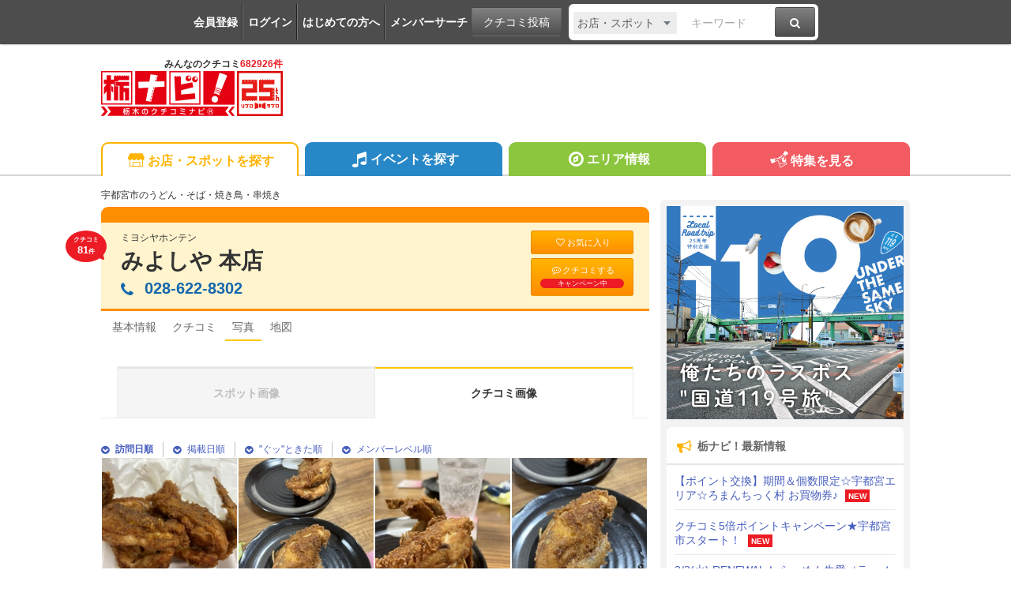

--- FILE ---
content_type: text/html; charset=UTF-8
request_url: https://www.tochinavi.net/spot/photo/?id=3035&mode=k
body_size: 67743
content:
<!DOCTYPE html>
<html lang="ja">
<!-- Head -->
<head>
    <meta charset="UTF-8">
    <meta name="viewport" content="width=device-width,initial-scale=1.0,viewport-fit=cover">
    <meta http-equiv="X-UA-Compatible" content="IE=edge">
    <link rel="shortcut icon" href="/favicon.ico">

    <link rel="stylesheet" href="/common/css/reset.css?20160412">
    <link rel="stylesheet" href="/common/css/webfonts.css?20200115">
    <link rel="stylesheet" href="/common/css/base.css">
    <link rel="stylesheet" href="/common/css/layout.css?20241028">
    <link rel="stylesheet" href="/common/css/mypage_header.css?20201221">
    <script src="/common/js/modernizr.js"></script>
    <script src="/common/js/jquery-1.11.1.js"></script>
    <script src="/common/js/global.js?20190918"></script>

    <link  href="/common/lib/fancybox/jquery.fancybox.css" rel="stylesheet">
    <script src="/common/lib/fancybox/jquery.fancybox.js"></script>
    <script>
        $(function(){
            if ($('a[class^=splash]').length) {
            $('a[class^=splash]').fancybox({
                type: 'image',
                autoSize: true,
                fitToView: true,
                helpers: {
                    overlay: {
                        locked: false
                    },
                    title: {
                        type: 'inside',
                        position: 'bottom'
                    }
                }
            });
            }
        });
    </script>

    <link  href="/common/lib/bxslider/jquery.bxslider.css" rel="stylesheet">
    <script src="/common/lib/bxslider/jquery.bxslider.min.js"></script>

    <script async src="https://pagead2.googlesyndication.com/pagead/js/adsbygoogle.js?client=ca-pub-8212164205590643" crossorigin="anonymous"></script>

<script>
  window.dataLayer = window.dataLayer || [];
  dataLayer.push({"is_login": "0"})
</script>
<!-- Google Tag Manager -->
<script>(function(w,d,s,l,i){w[l]=w[l]||[];w[l].push({'gtm.start':
new Date().getTime(),event:'gtm.js'});var f=d.getElementsByTagName(s)[0],
j=d.createElement(s),dl=l!='dataLayer'?'&l='+l:'';j.async=true;j.src=
'https://www.googletagmanager.com/gtm.js?id='+i+dl;f.parentNode.insertBefore(j,f);
})(window,document,'script','dataLayer','GTM-PQRRZCD');</script>
<!-- End Google Tag Manager -->
<!-- Facebook Pixel Code -->
<script>
!function(f,b,e,v,n,t,s){if(f.fbq)return;n=f.fbq=function(){n.callMethod?
n.callMethod.apply(n,arguments):n.queue.push(arguments)};if(!f._fbq)f._fbq=n;
n.push=n;n.loaded=!0;n.version='2.0';n.queue=[];t=b.createElement(e);t.async=!0;
t.src=v;s=b.getElementsByTagName(e)[0];s.parentNode.insertBefore(t,s)}(window,
document,'script','https://connect.facebook.net/en_US/fbevents.js');
fbq('init', '1834927250058165'); // Insert your pixel ID here.
fbq('track', 'PageView');
</script>
<noscript><img height="1" width="1" style="display:none"
src="https://www.facebook.com/tr?id=1834927250058165&ev=PageView&noscript=1"
/></noscript>
<!-- End Facebook Pixel Code -->
<!-- Salesiq -->
<script type="text/javascript">
var $zoho=$zoho || {};$zoho.salesiq = $zoho.salesiq || 
{widgetcode:"026905d72e59098d2d46891dd4587612af114f538f458664694e69a06feead13", values:{},ready:function(){}};
var d=document;s=d.createElement("script");s.type="text/javascript";s.id="zsiqscript";s.defer=true;
s.src="https://salesiq.skydesk.jp/widget";t=d.getElementsByTagName("script")[0];t.parentNode.insertBefore(s,t);d.write("<div id='zsiqwidget'></div>");
</script>
<!-- End Salesiq -->



    <title>みよしや 本店の写真｜宇都宮市・うどん・そば</title>
    <meta name="robots" content="index,follow">
    <meta name="format-detection" content="telephone=no">
    <meta name="description" content="みよしや 本店（宇都宮市）の写真を掲載中です。ユーザーのみなさまからクチコミしていただいた、おすすめの情報や雰囲気を写真でお手軽にチェックできます。">
    <meta name="keywords" content="写真,みよしや 本店,宇都宮市,うどん・そば,焼き鳥・串焼き,栃木,クチコミ,栃ナビ！">

    <meta property="fb:admins" content="XXXXXXXXXXXXXXXXX">
    <meta property="og:site_name" content="栃ナビ！">
    <meta property="og:type" content="article">
    <meta property="og:image" content="https://www.tochinavi.net/old_images/E00003035.jpg">
    <meta property="og:title" content="みよしや 本店の写真｜宇都宮市・うどん・そば">
    <meta property="og:description" content="みよしや 本店（宇都宮市）の写真を掲載中です。ユーザーのみなさまからクチコミしていただいた、おすすめの情報や雰囲気を写真でお手軽にチェックできます。">
    <meta property="og:url" content="https://www.tochinavi.net/spot/photo/?id=3035">
    <meta property="og:latitude" content="36.5859">
    <meta property="og:longitude" content="139.866532">
    <link rel="canonical" href="https://www.tochinavi.net/spot/photo/?id=3035">

    <link rel="stylesheet" href="/common/css/spot_shop.css?202504221652">
    <link rel="stylesheet" href="/common/css/spot_photo.css?202504221652">

    <script type="text/javascript" src="/common/js/mypage.js?202504221652"></script>
    <script type="text/javascript" src="/common/js/spot_shop.js?202504221652"></script>
    <script type="text/javascript">
    function step(x) {
        location.href = '?id=3035&mode=k&page=' + x + '&sort=5&vect=D#photo';
    }
    function sort(x) {
        location.href = '?id=3035&mode=k&sort=' + x + '#photo';
    }
    function vect(x) {
        location.href = '?id=3035&mode=k&sort=5&vect=' + x + '#photo';
    }
    </script>

</head>
<!-- //Head -->

<!-- Body -->
<body class="shop shop-detail">
<!-- Google Tag Manager (noscript) -->
<noscript><iframe src="https://www.googletagmanager.com/ns.html?id=GTM-PQRRZCD"
height="0" width="0" style="display:none;visibility:hidden"></iframe></noscript>
<!-- End Google Tag Manager (noscript) -->

<div id="fb-root"></div>
<script>(function(d, s, id) {
  var js, fjs = d.getElementsByTagName(s)[0];
  if (d.getElementById(id)) return;
  js = d.createElement(s); js.id = id;
  js.src = "//connect.facebook.net/ja_JP/all.js#xfbml=1";
  fjs.parentNode.insertBefore(js, fjs);
}(document, 'script', 'facebook-jssdk'));</script>


<div class="super-wrapper">

    <!-- Mypage Header -->



    <!-- //Mypage Header -->

    <!-- Header -->
<article class="mypage-header login">
    <ul class="login">
        <li><a href="/config/member/register/">会員登録</a></li>
        <li><a href="/login/?rdr=/spot/photo/?id=3035&amp;mode=k">ログイン</a></li>
        <li><a href="/help/">はじめての方へ</a></li>
        <li><a href="/corner/member/list/">メンバーサーチ</a></li>
    </ul>
    <div class="post">
        <a href="/spot/spot_form/" class="btn-black">クチコミ投稿</a>
    </div>
    <div class="search">
      <form method="get" action="/search_result/#search-box" name="f_97">
        <div class="inputs">
          <div>
            <select name="type" onChange="headerTypeChange(this.value,'2')">
              <option value="feature">特集</option>
              <option value="spot" selected>お店・スポット</option>
              <option value="newopen">NewOpenのお店</option>
              <option value="event">イベント</option>
              <option value="kuchikomi">クチコミ</option>
            </select>
          </div>
          <div class="txt"><input type="text" name="word" value="" placeholder="キーワード"></div>
          <div><a href="javascript:document.f_97.submit();" class="btn-black"><i class="ic ic-fa-search"><span>検索する</span></i></a></div>
        </div>
      </form>
    </div>
</article>



    <header class="global-header clearfix" id="GLOBAL-HEADER">
        <h1><a href="/"><img src="/common/images/logo25.png" width="230" height="80" alt="栃木をもっと好きになるサイト。栃ナビ！"><span>みんなのクチコミ<strong>682926件</strong></span></a></h1>
<style type="text/css">
@media screen and (max-width: 979px){
    .header-rightaside{
        display:none !important;
    }
}
.header-rightaside{
    width: 728px; height: 90px !important;float: right;display: block;
}
</style>
<script type="text/javascript">
function headerTypeChange(x,y) {
    if (y == 2) {
        var form = document.f_97;
    } else if (y == 1) {
        var form = document.f_98;
    } else {
        var form = document.f_99;
    }
    if (x == 'newopen') {
        form.action = '/spot/newopen/';
    } else {
        form.action = '/search_result/#search-box';
    }
}
</script>
        <aside class="header-rightaside">
        <div class="header-ad">

        </div>
        </aside>
        <div class="login">
            <ul class="clearfix">
                <li><a href="/spot/spot_form/" class="btn-black"><i class="ic ic-fa-commenting-o"></i>クチコミ投稿</a></li>
            </ul>
        </div>
        <div class="menu">
            <ul class="clearfix">
                <li><a href="/search_result/?type=kuchikomi"><i class="ic ic-fa-caret-right ic-fw"></i>最新クチコミ</a></li>
            </ul>
            <div class="search clearfix">
                <form method="get" action="/search_result/#search-box" name="f_99">
                    <div class="inputs">
                        <div>
                            <select name="type" onChange="headerTypeChange(this.value,'')">
                                <option value="feature">特集</option>
                                <option value="spot" selected>お店・スポット</option>
                                <option value="newopen">NewOpenのお店</option>
                                <option value="event">イベント</option>
                                <option value="kuchikomi">クチコミ</option>
                            </select>
                        </div>
                        <div class="txt"><input type="text" name="word" value="" placeholder="キーワードを入力"></div>
                        <div><a href="javascript:document.f_99.submit();" class="btn-black"><i class="ic ic-fa-search ic-2x"><span>検索する</span></i></a></div>
                    </div>
                </form>
            </div>

        </div>
        <a href="javascript:void(0);" class="sp-menu" id="SP-TOGGLE-MENU-BTN">
            <i class="ic ic-fa-bars" style="position: relative;"><span>MENU OPEN</span></i>
            <i class="ic ic-fa-times"><span>MENU CLOSE</span></i>
        </a>
        <label class="sp-search open-modal" onclick="modalOn()" id="sp-search-id" for="modal-trigger-right"><i class="ic ic-fa-search"><span>検索</span></i></label>
    </header>


    <!-- //Header -->

    <!-- Global Navi -->
<nav class="global-nav" id="GLOBAL-NAV">
    <div class="inner">
        <ul>
            <li class="gn-shop"><a href="/search_result/?type=spot" class="text-overflow"><i class="ic ic-tn-spot ic-lg ic-fw"></i>お店・スポットを探す</a></li>
            <li class="gn-event"><a href="/search_result/?type=event" class="text-overflow"><i class="ic ic-fa-music ic-lg ic-fw"></i>イベントを探す</a></li>
            <li class="gn-area"><a href="/area/list/" class="text-overflow"><i class="ic ic-fa-compass ic-lg ic-fw"></i>エリア情報</a></li>
            <li class="gn-feat"><a href="/feature/" class="text-overflow"><i class="ic ic-tn-toto ic-lg ic-fw"></i>特集を見る</a></li>
        </ul>
    </div>
</nav>



    <!-- //Global Navi -->

    <!-- Main Contents -->
    <div class="global-container clearfix">
        <div class="global-main">


        <article class="content">
<!-- ★ -->


    <!-- Title -->
                <p class="spot-category">宇都宮市のうどん・そば・焼き鳥・串焼き</p>
                <header class="spot-header-pc clearfix">
                        <div class="intro">
                        <p class="balloon">クチコミ<br><em>81</em>件</p>
                        <p>ミヨシヤホンテン</p>
                            <h1><a href="/spot/home/?id=3035" class="spot-ttl">みよしや 本店</a></h1>
                            <address itemprop="telephone">
                          <span class="pc"><i class="ic ic-fa-phone"></i>028-622-8302</span>
    
                              <a href="javascript:void(0)" class="sp" onclick="add_tel_log(1,3035,1,'028-622-8302');"><i class="ic ic-fa-phone"></i>028-622-8302</a>
                              <a href="javascript:void(0)" class="sp-float" onclick="add_tel_log(1,3035,1,'028-622-8302');"><i class="ic ic-fa-phone"></i></a>
        
                        </address>
                        </div>
    
                    <ul>
                            <li><a href="/login/?is_keep=1&amp;rdr=/mypage/wishlist/add_exec.shtml?target_id=3035&type=1&action=1" class="btn-orange"><i class="ic ic-fa-heart-o"></i>お気に入り</a></li>
                            <li><a href="/spot/spot_form/edit.shtml?id=3035&form_type=kuchikomi" class="btn-orange"><i class="ic ic-fa-commenting-o"></i>クチコミする<span class="p-balloon">キャンペーン中</span></a></li>
                        </ul>
    
                </header>

<aside class="mypg-dialog" id="EDIT-TAG">
  <header>
    <h3>お気に入りを編集する</h3>
    <a href="javascript:void(0);" class="js-dialog-close">CLOSE</a>
  </header>
  <span id="update_message" style="color:red"></span>
  <form method="get" action="" name="f_03">
    <input type="hidden" name="id" id="wishlist_id" value="" />
    <input type="hidden" name="parent_id" value="3035" />
    <input type="hidden" name="type" value="1" />
    <div class="cont"><div><div>
      <textarea name="memo_01" id="wishlist_memo_01" placeholder="メモ"></textarea>
      <ul>
        <li><input type="radio" name="is_action" id="wishlist_is_action1" class="wishlist_check" value="1" /><label for="wishlist_is_action1">行きたい</label></li>
        <li><input type="radio" name="is_action" id="wishlist_is_action2" class="wishlist_check" value="2" /><label for="wishlist_is_action2">行った</label></li>
      </ul>
      <div class="update-fav-tags">
        <ul>
          <li><input type="checkbox" name="tag[]" id="wishlist_tag_3" class="wishlist_check" value="3" /><label for="wishlist_tag_3">また行きたい</label></li>
          <li><input type="checkbox" name="tag[]" id="wishlist_tag_4" class="wishlist_check" value="4" /><label for="wishlist_tag_4">行きつけ</label></li>
          <li><input type="checkbox" name="tag[]" id="wishlist_tag_5" class="wishlist_check" value="5" /><label for="wishlist_tag_5">お気に入り</label></li>
          <li><input type="checkbox" name="tag[]" id="wishlist_tag_6" class="wishlist_check" value="6" /><label for="wishlist_tag_6">おススメ☆</label></li>
          <li><input type="checkbox" name="tag[]" id="wishlist_tag_7" class="wishlist_check" value="7" /><label for="wishlist_tag_7">美味しい</label></li>
          <li><input type="checkbox" name="tag[]" id="wishlist_tag_8" class="wishlist_check" value="8" /><label for="wishlist_tag_8">接客◎</label></li>
          <li><input type="checkbox" name="tag[]" id="wishlist_tag_9" class="wishlist_check" value="9" /><label for="wishlist_tag_9">クーポン</label></li>
          <li><input type="checkbox" name="tag[]" id="wishlist_tag_10" class="wishlist_check" value="10" /><label for="wishlist_tag_10">ランチ</label></li>
          <li><input type="checkbox" name="tag[]" id="wishlist_tag_11" class="wishlist_check" value="11" /><label for="wishlist_tag_11">ディナー</label></li>
          <li><input type="checkbox" name="tag[]" id="wishlist_tag_12" class="wishlist_check" value="12" /><label for="wishlist_tag_12">とっておき</label></li>
          <li><input type="checkbox" name="tag[]" id="wishlist_tag_13" class="wishlist_check" value="13" /><label for="wishlist_tag_13">飲み会</label></li>
          <li><input type="checkbox" name="tag[]" id="wishlist_tag_14" class="wishlist_check" value="14" /><label for="wishlist_tag_14">接待</label></li>
          <li><input type="checkbox" name="tag[]" id="wishlist_tag_15" class="wishlist_check" value="15" /><label for="wishlist_tag_15">ひとりで</label></li>
          <li><input type="checkbox" name="tag[]" id="wishlist_tag_16" class="wishlist_check" value="16" /><label for="wishlist_tag_16">デート</label></li>
          <li><input type="checkbox" name="tag[]" id="wishlist_tag_17" class="wishlist_check" value="17" /><label for="wishlist_tag_17">大勢で</label></li>
          <li><input type="checkbox" name="tag[]" id="wishlist_tag_18" class="wishlist_check" value="18" /><label for="wishlist_tag_18">ペットと</label></li>
          <li><input type="checkbox" name="tag[]" id="wishlist_tag_19" class="wishlist_check" value="19" /><label for="wishlist_tag_19">オシャレ</label></li>
          <li><input type="checkbox" name="tag[]" id="wishlist_tag_20" class="wishlist_check" value="20" /><label for="wishlist_tag_20">癒される</label></li>
          <li><input type="checkbox" name="tag[]" id="wishlist_tag_21" class="wishlist_check" value="21" /><label for="wishlist_tag_21">隠れ家的</label></li>
          <li><input type="checkbox" name="tag[]" id="wishlist_tag_22" class="wishlist_check" value="22" /><label for="wishlist_tag_22">ヘルシー系</label></li>
          <li><input type="checkbox" name="tag[]" id="wishlist_tag_23" class="wishlist_check" value="23" /><label for="wishlist_tag_23">がっつり系</label></li>
          <li><input type="checkbox" name="tag[]" id="wishlist_tag_24" class="wishlist_check" value="24" /><label for="wishlist_tag_24">子連れ</label></li>
          <li><input type="checkbox" name="tag[]" id="wishlist_tag_25" class="wishlist_check" value="25" /><label for="wishlist_tag_25">子どもがよろこぶ</label></li>
          <li><input type="checkbox" name="tag[]" id="wishlist_tag_26" class="wishlist_check" value="26" /><label for="wishlist_tag_26">コスパ◎</label></li>
          <li><input type="checkbox" name="tag[]" id="wishlist_tag_27" class="wishlist_check" value="27" /><label for="wishlist_tag_27">お財布にやさしい</label></li>
          <li><input type="checkbox" name="tag[]" id="wishlist_tag_28" class="wishlist_check" value="28" /><label for="wishlist_tag_28">趣味</label></li>
          <li><input type="checkbox" name="tag[]" id="wishlist_tag_29" class="wishlist_check" value="29" /><label for="wishlist_tag_29">手土産</label></li>
          <li><input type="checkbox" name="tag[]" id="wishlist_tag_30" class="wishlist_check" value="30" /><label for="wishlist_tag_30">県名物</label></li>
        </ul>
      </div>
      <p class="registRank" id="wishlist_btn1"><a href="javascript:editWishlist();">お気に入りに登録</a></p>
      <p class="registRank" id="wishlist_btn2" style="display:none"><a href="javascript:deleteWishlist();" class="cancel">お気に入りから削除</a></p>
    </div></div></div>
  </form>
</aside>

    <!-- //Title -->

    <!-- Main Nav -->
                <nav class="main-pc clearfix">
                    <ul>
                            <li class="home"><a href="/spot/home/?id=3035"><span>基本情報</span></a></li>
                                        <li class="kuchikomi"><a href="/spot/grapevine/?id=3035"><span>クチコミ</span></a></li>
                                <li class="photo"><span class="active">写真</span></li>
                                <li class="map"><a href="/common/url_jump.shtml?type=1&target_id=3035&scene=7&url=https://maps.google.com/maps?q=36.5859,139.866532" target="_blank" rel="noopener"><span>地図</span></a></li>
                                                </ul>
                </nav>

    <!-- //Main Nav -->


          <!-- photo -->
          <section class="spotPhoto" id="photo">
            <div class="tab">
                <ul>
                    <li><a href="?id=3035&amp;mode=s">スポット画像</a></li>
                    <li class="active">クチコミ画像</li>
                </ul>
            </div>

            <div class="sort">
                <ul class="clearfix">
                  <li><a href="javascript:vect('A');"><strong><i class="ic ic-fa-chevron-circle-down"></i>訪問日順</strong></a></li>
                  <li><a href="javascript:sort(1);"><i class="ic ic-fa-chevron-circle-down"></i>掲載日順</a></li>
                  <li><a href="javascript:sort(2);"><i class="ic ic-fa-chevron-circle-down"></i>"ぐッ"ときた順</a></li>
                  <li><a href="javascript:sort(6);"><i class="ic ic-fa-chevron-circle-down"></i>メンバーレベル順</a></li>
                </ul>
            </div>

        <div class="thumbs">
            <ul>
                <li>
                  <a href="/img/kuchikomi/02/IMG01_5809bfc0807a497ff66b677b4d124e4e0e8fd37e.jpg" title="☆マレロ☆からの投稿｜2025/04/30<br><a href='https://www.tochinavi.net/member/grapevine/home/?id=144976&k_id=685797'>&raquo;&nbsp;この写真のクチコミをみる</a>" class="splash" rel="group"><img src="/img/kuchikomi_thum/02/IMG01_5809bfc0807a497ff66b677b4d124e4e0e8fd37e.jpg?1745978066" alt="" border="0" width="250" height="188" ></a>
                </li>
                <li>
                  <a href="/img/kuchikomi/02/IMG02_4362421ba9af541d680dbf8cb292547128f33e91.jpg" title="さなたんちゃんからの投稿｜2024/06/24<br><a href='https://www.tochinavi.net/member/grapevine/home/?id=158166&k_id=659358'>&raquo;&nbsp;この写真のクチコミをみる</a>" class="splash" rel="group"><img src="/img/kuchikomi_thum/02/IMG02_4362421ba9af541d680dbf8cb292547128f33e91.jpg?1719205387" alt="" border="0" width="188" height="250" ></a>
                </li>
                <li>
                  <a href="/img/kuchikomi/02/IMG03_f85956bf2a96d1b6e45d204d796ec3dc67ed5043.jpg" title="さなたんちゃんからの投稿｜2024/06/24<br><a href='https://www.tochinavi.net/member/grapevine/home/?id=158166&k_id=659358'>&raquo;&nbsp;この写真のクチコミをみる</a>" class="splash" rel="group"><img src="/img/kuchikomi_thum/02/IMG03_f85956bf2a96d1b6e45d204d796ec3dc67ed5043.jpg?1719205387" alt="" border="0" width="188" height="250" ></a>
                </li>
                <li>
                  <a href="/img/kuchikomi/02/IMG01_5bf6ccad2c9120b93f28e111f8f259c89d35c943.jpg" title="さなたんちゃんからの投稿｜2024/06/24<br><a href='https://www.tochinavi.net/member/grapevine/home/?id=158166&k_id=659358'>&raquo;&nbsp;この写真のクチコミをみる</a>" class="splash" rel="group"><img src="/img/kuchikomi_thum/02/IMG01_5bf6ccad2c9120b93f28e111f8f259c89d35c943.jpg?1719205387" alt="" border="0" width="188" height="250" ></a>
                </li>
                <li>
                  <a href="/img/kuchikomi/02/IMG01_b68a669f5ad36e11a3e0d59ae581da1143d8b22d.jpg" title="☆マレロ☆からの投稿｜2024/05/24<br><a href='https://www.tochinavi.net/member/grapevine/home/?id=144976&k_id=656672'>&raquo;&nbsp;この写真のクチコミをみる</a>" class="splash" rel="group"><img src="/img/kuchikomi_thum/02/IMG01_b68a669f5ad36e11a3e0d59ae581da1143d8b22d.jpg?1716527825" alt="" border="0" width="188" height="250" ></a>
                </li>
                <li>
                  <a href="/img/kuchikomi/02/IMG01_6e23f2e288f998588abd13ac82eb265547502a6b.jpg" title="タッツビーからの投稿｜2024/04/23<br><a href='https://www.tochinavi.net/member/grapevine/home/?id=159516&k_id=653585'>&raquo;&nbsp;この写真のクチコミをみる</a>" class="splash" rel="group"><img src="/img/kuchikomi_thum/02/IMG01_6e23f2e288f998588abd13ac82eb265547502a6b.jpg?1713837945" alt="" border="0" width="188" height="250" ></a>
                </li>
                <li>
                  <a href="/img/kuchikomi/02/IMG01_6bade71a6a126bd08f8384709811334e7da11a78.jpg" title="フラワー2525からの投稿｜2023/11/20<br><a href='https://www.tochinavi.net/member/grapevine/home/?id=161508&k_id=639487'>&raquo;&nbsp;この写真のクチコミをみる</a>" class="splash" rel="group"><img src="/img/kuchikomi_thum/02/IMG01_6bade71a6a126bd08f8384709811334e7da11a78.jpg?1700456203" alt="" border="0" width="250" height="188" ></a>
                </li>
                <li>
                  <a href="/img/kuchikomi/02/IMG02_0821b0834b4cc57426b1c511e7cdc6cc52ece086.jpg" title="よっきからの投稿｜2023/02/13<br><a href='https://www.tochinavi.net/member/grapevine/home/?id=122070&k_id=614157'>&raquo;&nbsp;この写真のクチコミをみる</a>" class="splash" rel="group"><img src="/img/kuchikomi_thum/02/IMG02_0821b0834b4cc57426b1c511e7cdc6cc52ece086.jpg?1676278646" alt="" border="0" width="250" height="250" ></a>
                </li>
                <li>
                  <a href="/img/kuchikomi/02/IMG01_6894ac81f0e3d716141e210c9809201240fe8c51.jpg" title="よっきからの投稿｜2023/02/13<br><a href='https://www.tochinavi.net/member/grapevine/home/?id=122070&k_id=614157'>&raquo;&nbsp;この写真のクチコミをみる</a>" class="splash" rel="group"><img src="/img/kuchikomi_thum/02/IMG01_6894ac81f0e3d716141e210c9809201240fe8c51.jpg?1676278646" alt="" border="0" width="250" height="250" ></a>
                </li>
                <li>
                  <a href="/img/kuchikomi/02/IMG01_10c47b40d6ee167241a691365741c7bd0db1a892.jpg" title="ジャスミン♪からの投稿｜2023/01/24<br><a href='https://www.tochinavi.net/member/grapevine/home/?id=109314&k_id=612115'>&raquo;&nbsp;この写真のクチコミをみる</a>" class="splash" rel="group"><img src="/img/kuchikomi_thum/02/IMG01_10c47b40d6ee167241a691365741c7bd0db1a892.jpg?1674537696" alt="" border="0" width="250" height="223" ></a>
                </li>
                <li>
                  <a href="/img/kuchikomi/02/IMG02_a45bfc8e1123f6fc17f934ce8c86f5ef32cd415b.jpg" title="こかりんからの投稿｜2022/10/12<br><a href='https://www.tochinavi.net/member/grapevine/home/?id=101139&k_id=602987'>&raquo;&nbsp;この写真のクチコミをみる</a>" class="splash" rel="group"><img src="/img/kuchikomi_thum/02/IMG02_a45bfc8e1123f6fc17f934ce8c86f5ef32cd415b.jpg?1665549388" alt="" border="0" width="141" height="250" ></a>
                </li>
                <li>
                  <a href="/img/kuchikomi/02/IMG01_b87f5c0bcacd5de67ca5365e9b2cc3bd0784e1cc.jpg" title="こかりんからの投稿｜2022/10/12<br><a href='https://www.tochinavi.net/member/grapevine/home/?id=101139&k_id=602987'>&raquo;&nbsp;この写真のクチコミをみる</a>" class="splash" rel="group"><img src="/img/kuchikomi_thum/02/IMG01_b87f5c0bcacd5de67ca5365e9b2cc3bd0784e1cc.jpg?1665549388" alt="" border="0" width="250" height="141" ></a>
                </li>
                <li>
                  <a href="/img/kuchikomi/02/IMG01_a6f91470a447de66376dbb80872af185c894cd3a.jpg" title="machiko0130からの投稿｜2022/09/26<br><a href='https://www.tochinavi.net/member/grapevine/home/?id=132561&k_id=601579'>&raquo;&nbsp;この写真のクチコミをみる</a>" class="splash" rel="group"><img src="/img/kuchikomi_thum/02/IMG01_a6f91470a447de66376dbb80872af185c894cd3a.jpg?1664173093" alt="" border="0" width="188" height="250" ></a>
                </li>
                <li>
                  <a href="/img/kuchikomi/02/IMG01_9c8552d224168ca6f2176c5c80f590c9a3724b7e.jpg" title="momo24からの投稿｜2020/10/20<br><a href='https://www.tochinavi.net/member/grapevine/home/?id=138025&k_id=524854'>&raquo;&nbsp;この写真のクチコミをみる</a>" class="splash" rel="group"><img src="/img/kuchikomi_thum/02/IMG01_9c8552d224168ca6f2176c5c80f590c9a3724b7e.jpg?1603161610" alt="" border="0" width="250" height="188" ></a>
                </li>
                <li>
                  <a href="/img/kuchikomi/02/IMG01_4fffc701f9ba2c43072c8b05085e73ad8e528a3d.jpg" title="ドンガメからの投稿｜2020/07/28<br><a href='https://www.tochinavi.net/member/grapevine/home/?id=104012&k_id=516365'>&raquo;&nbsp;この写真のクチコミをみる</a>" class="splash" rel="group"><img src="/img/kuchikomi_thum/02/IMG01_4fffc701f9ba2c43072c8b05085e73ad8e528a3d.jpg?1595900067" alt="" border="0" width="250" height="188" ></a>
                </li>
                <li>
                  <a href="/img/kuchikomi/02/IMG01_ca67441ac209918786d03a81ce93daa59ae44462.jpg" title="ひまりんからの投稿｜2020/07/14<br><a href='https://www.tochinavi.net/member/grapevine/home/?id=109803&k_id=515381'>&raquo;&nbsp;この写真のクチコミをみる</a>" class="splash" rel="group"><img src="/img/kuchikomi_thum/02/IMG01_ca67441ac209918786d03a81ce93daa59ae44462.jpg?1594701818" alt="" border="0" width="250" height="188" ></a>
                </li>
                <li>
                  <a href="/img/kuchikomi/02/IMG01_18955a97fa428e34d5171324ef40a7e7fd72891c.jpg" title="ゆみっちてらこからの投稿｜2020/06/25<br><a href='https://www.tochinavi.net/member/grapevine/home/?id=143367&k_id=513625'>&raquo;&nbsp;この写真のクチコミをみる</a>" class="splash" rel="group"><img src="/img/kuchikomi_thum/02/IMG01_18955a97fa428e34d5171324ef40a7e7fd72891c.jpg?1593061517" alt="" border="0" width="141" height="250" ></a>
                </li>
                <li>
                  <a href="/img/kuchikomi/02/IMG02_fdd53eeaebe91fb2fd68158766abf2918c2ab932.jpg" title="ゆみっちてらこからの投稿｜2020/06/25<br><a href='https://www.tochinavi.net/member/grapevine/home/?id=143367&k_id=513625'>&raquo;&nbsp;この写真のクチコミをみる</a>" class="splash" rel="group"><img src="/img/kuchikomi_thum/02/IMG02_fdd53eeaebe91fb2fd68158766abf2918c2ab932.jpg?1593061517" alt="" border="0" width="250" height="250" ></a>
                </li>
                <li>
                  <a href="/img/kuchikomi/02/IMG01_8af334f03c8f9668ef2efc33b876c2385aef8a16.jpg" title="グッチからの投稿｜2020/04/30<br><a href='https://www.tochinavi.net/member/grapevine/home/?id=133762&k_id=508534'>&raquo;&nbsp;この写真のクチコミをみる</a>" class="splash" rel="group"><img src="/img/kuchikomi_thum/02/IMG01_8af334f03c8f9668ef2efc33b876c2385aef8a16.jpg?1593578867" alt="" border="0" width="250" height="250" ></a>
                </li>
                <li>
                  <a href="/img/kuchikomi/02/IMG01_a77d7ed0c74d8a4ac944e946269ff32e31a939a2.jpg" title="クリスマスローズからの投稿｜2019/12/24<br><a href='https://www.tochinavi.net/member/grapevine/home/?id=101122&k_id=497258'>&raquo;&nbsp;この写真のクチコミをみる</a>" class="splash" rel="group"><img src="/img/kuchikomi_thum/02/IMG01_a77d7ed0c74d8a4ac944e946269ff32e31a939a2.jpg?1593573680" alt="" border="0" width="250" height="188" ></a>
                </li>
            </ul>
        </div>

        <div class="pager">
            <ul>
                <li><a href="javascript:void(0);" class="btn-blue">1</a></li><li><a href="javascript:step(2)" class="btn-black">2</a></li><li class="next"><a href="javascript:step(2)">次へ&gt;</a></li>
            </ul>
        </div>

          </section>
          <!-- //photo -->

    <!-- imakoko -->
        <nav class="global-topic-path">
            <!-- イマココ -->
            <ol class="clearfix" itemscope itemtype="http://schema.org/BreadcrumbList">
                <li itemprop="itemListElement" itemscope itemtype="http://schema.org/ListItem">
                    <a href="https://www.tochinavi.net/" itemprop="item"><span itemprop="name">栃ナビ！</span></a>
                    <meta itemprop="position" content="1">
                </li>
                <li itemprop="itemListElement" itemscope itemtype="http://schema.org/ListItem">
                    <a href="https://www.tochinavi.net/search_result/?type=spot" itemprop="item"><span itemprop="name">栃木県のお店・スポット情報</span></a>
                    <meta itemprop="position" content="2">
                </li>
                <li itemprop="itemListElement" itemscope itemtype="http://schema.org/ListItem">
                    <a href="https://www.tochinavi.net/search_result/?type=spot&C1=1" itemprop="item"><span itemprop="name">食べる</span></a>
                    <meta itemprop="position" content="3">
                </li>
                <li itemprop="itemListElement" itemscope itemtype="http://schema.org/ListItem">
                    <a href="https://www.tochinavi.net/search_result/?type=spot&C2=9" itemprop="item"><span itemprop="name">和食</span></a>
                    <meta itemprop="position" content="4">
                </li>
                <li itemprop="itemListElement" itemscope itemtype="http://schema.org/ListItem">
                    <a href="https://www.tochinavi.net/search_result/?type=spot&C3=70" itemprop="item"><span itemprop="name">うどん・そば</span></a>
                    <meta itemprop="position" content="5">
                </li>
                <li itemprop="itemListElement" itemscope itemtype="http://schema.org/ListItem">
                    <a href="https://www.tochinavi.net/spot/home/?id=3035" itemprop="item"><span itemprop="name">みよしや 本店</span></a>
                    <meta itemprop="position" content="6">
                </li>
                <li itemprop="itemListElement" itemscope itemtype="http://schema.org/ListItem">
                    <a href="https://www.tochinavi.net/spot/photo/?id=3035" itemprop="item"><span itemprop="name">写真</span></a>
                    <meta itemprop="position" content="7">
                </li>
            </ol>
        </nav>

    <!-- //imakoko -->


<!-- ★ -->
        </article>


        </div>

        <!-- Right Menu -->
        <div class="global-side">

            <!-- Billboard Banner -->
            <aside class="billbord"><a href="/adver_click.shtml?aid=3719&a1=&a2=&a3=&a4=&c1=&c2=&c3=70&e1=&e2=&cnr=6&fea=&mem=&page=/spot/photo/index.shtml&rdr=https://www.tochinavi.net/feature/home.shtml?id=13191" target="_blank"><img src="/ad/img/bill/260202_bill_route119.jpg"/></a></aside>
            <!-- //Billboard Banner -->


<!-- Whatsnew -->
<aside class="gsb-news">
  <h1><i class="ic ic-fa-bullhorn ic-lg ic-fw"></i>栃ナビ！最新情報</h1>
    <ul>
      <li>
        <a href="https://www.tochinavi.net/point/detail.shtml?id=596">【ポイント交換】期間＆個数限定☆宇都宮エリア☆ろまんちっく村 お買物券♪</a>
        <span>NEW</span>
      </li>
      <li>
        <a href="https://www.tochinavi.net/utsunomiya/">クチコミ5倍ポイントキャンペーン★宇都宮市スタート！</a>
        <span>NEW</span>
      </li>
      <li>
        <a href="https://www.tochinavi.net/spot/newopen/detail.shtml?id=4148">2/3(火) RENEWAL！ らーめん牛愛（ラーメン／小山市）</a>
        <span>NEW</span>
      </li>
      <li>
        <a href="https://www.tochinavi.net/feature/home.shtml?id=12911">クチコミ投稿で当たる★とちぎの合挽ハンバーグ＆アマギフ</a>
        <span>NEW</span>
      </li>
      <li>
        <a href="https://www.tochinavi.net/feature/home.shtml?id=13190">BEAN BY BEAN DROP BY DROP★焙煎珈琲特集</a>
      </li>
      <li>
        <a href="https://www.tochinavi.net/feature/home.shtml?id=13191">俺たちのラスボス「国道119号旅」★プレゼント付</a>
      </li>
      <li>
        <a href="https://www.tochinavi.net/spot/newopen/detail.shtml?id=4153">12/18(木) OPEN！ ツルハドラッグ さくら富野岡店（薬局・ドラッグストア／さくら市）</a>
      </li>
    </ul>
  <p><a href="/corner/new/list/"><i class="ic ic-fa-caret-right ic-fw"></i>もっと見る</a></p>
</aside>
<!-- //Whatsnew -->


                   <!-- Topics -->
                   <aside class="gsb-feat">
                        <h1><i class="ic ic-tn-toto ic-lg ic-fw"></i>栃ナビ！トピックス</h1>
                        <ul>
                                                    <li><a href="/topics_click.shtml?aid=3481&tp_type=3&a1=&a2=&a3=&a4=&c1=&c2=&c3=70&e1=&e2=&cnr=6&fea=&mem=&page=/spot/photo/index.shtml&rdr=https://www.tochinavi.net/feature/home.shtml?id=13191">
                                <figure><img src="/img/topics/banner/IMG01_9f0edf1d1fe46f5aa1e2f31aa919b86a827efee4.jpg" width="120" height="90" alt="俺たちのラスボス「国道119号旅」★プレゼント付"></figure>
                                <p>俺たちのラスボス「国道119号旅」★プレゼント付</p>
                            </a></li>
                                                    <li><a href="/topics_click.shtml?aid=3482&tp_type=3&a1=&a2=&a3=&a4=&c1=&c2=&c3=70&e1=&e2=&cnr=6&fea=&mem=&page=/spot/photo/index.shtml&rdr=https://www.tochinavi.net/feature/home.shtml?id=13190">
                                <figure><img src="/img/topics/banner/IMG01_ac66e655ee935dd7febc839f86d4f1b782b49d0f.jpg" width="120" height="90" alt="BEAN BY BEAN DROP BY DROP★焙煎珈琲特集"></figure>
                                <p>BEAN BY BEAN DROP BY DROP★焙煎珈琲特集</p>
                            </a></li>
                                                    <li><a href="/topics_click.shtml?aid=3475&tp_type=3&a1=&a2=&a3=&a4=&c1=&c2=&c3=70&e1=&e2=&cnr=6&fea=&mem=&page=/spot/photo/index.shtml&rdr=https://www.tochinavi.net/feature/list.shtml?id=641">
                                <figure><img src="/img/topics/banner/IMG01_4a00be44a75fb1e5b3f7edb81777aaab56e5a85d.jpg" width="120" height="90" alt="春のお出かけにピッタリ♪栃木のいちご狩り特集2026☆"></figure>
                                <p>春のお出かけにピッタリ♪栃木のいちご狩り特集2026☆</p>
                            </a></li>
                                                    <li><a href="/topics_click.shtml?aid=3478&tp_type=3&a1=&a2=&a3=&a4=&c1=&c2=&c3=70&e1=&e2=&cnr=6&fea=&mem=&page=/spot/photo/index.shtml&rdr=https://www.tochinavi.net/utsunomiya/">
                                <figure><img src="/img/topics/banner/IMG01_adf3b58296a9ee1bc5060e8362a9fa0e3fe12304.jpg" width="120" height="90" alt="【宇都宮市】クチコミ投稿でポイント5倍プレゼント★2/16まで"></figure>
                                <p>【宇都宮市】クチコミ投稿でポイント5倍プレゼント★2/16まで</p>
                            </a></li>
                                                    <li><a href="/topics_click.shtml?aid=3021&tp_type=3&a1=&a2=&a3=&a4=&c1=&c2=&c3=70&e1=&e2=&cnr=6&fea=&mem=&page=/spot/photo/index.shtml&rdr=https://www.tochinavi.net/flower/">
                                <figure><img src="/img/topics/banner/IMG01_aa46c0b9315484ddda5b9c93109560e38fc72ae8.jpg" width="120" height="90" alt="栃木の花特集～とちぎの花を見に行こう！～"></figure>
                                <p>栃木の花特集～とちぎの花を見に行こう！～</p>
                            </a></li>
                                                    <li><a href="/topics_click.shtml?aid=3476&tp_type=3&a1=&a2=&a3=&a4=&c1=&c2=&c3=70&e1=&e2=&cnr=6&fea=&mem=&page=/spot/photo/index.shtml&rdr=https://www.tochinavi.net/select/?t=tobu">
                                <figure><img src="/img/topics/banner/IMG01_3701eba847d703603e7a7ef2dba2fbbd8ae3a6d0.jpg" width="120" height="90" alt="東武宇都宮百貨店の絶品グルメ★クチコミで人気のお店30選"></figure>
                                <p>東武宇都宮百貨店の絶品グルメ★クチコミで人気のお店30選</p>
                            </a></li>
                                                    <li><a href="/topics_click.shtml?aid=2683&tp_type=3&a1=&a2=&a3=&a4=&c1=&c2=&c3=70&e1=&e2=&cnr=6&fea=&mem=&page=/spot/photo/index.shtml&rdr=https://www.tochinavi.net/entry/?t=chocolate201902">
                                <figure><img src="/img/topics/banner/IMG01_7cc504d7362633edb939dc1a5eefea3879229078.jpg" width="120" height="90" alt="バレンタインにおすすめ❤美味しいチョコレートのお店22選"></figure>
                                <p>バレンタインにおすすめ❤美味しいチョコレートのお店22選</p>
                            </a></li>
                                                    <li><a href="/topics_click.shtml?aid=3483&tp_type=3&a1=&a2=&a3=&a4=&c1=&c2=&c3=70&e1=&e2=&cnr=6&fea=&mem=&page=/spot/photo/index.shtml&rdr=https://www.tochinavi.net/feature/home.shtml?id=12911">
                                <figure><img src="/img/topics/banner/IMG01_4821fbda8a4ac2d1bfb41a8967f147f9805c1f6a.png" width="120" height="90" alt="クチコミ投稿で当たる★とちぎの合挽ハンバーグ＆アマギフ"></figure>
                                <p>クチコミ投稿で当たる★とちぎの合挽ハンバーグ＆アマギフ</p>
                            </a></li>
                                                </ul>
                    </aside>
                    <!-- //Topics -->





        </div>
        <!-- //Right Menu -->

    </div>
    <!-- //Main Contents -->

    <!-- Footer -->
<nav class="global-slide-cont" id="SP-TOGGLE-MENU-CNT">
  <div class="container">
    <div class="btns">
      <ul>
        <li><a href="/config/member/register/">無料メンバー登録</a></li>
        <li><a href="/login/?rdr=/spot/photo/?id=3035&amp;mode=k">ログイン</a></li>
        <li><a href="/help/">はじめての方へ</a></li>
        <li><a href="/spot/spot_form/">クチコミを書く</a></li>
      </ul>
    </div>
    <div class="menu">
      <ul>
        <li><a href="/">トップページ</a></li>
        <li><a href="/search_result/?type=spot">お店・スポット検索</a></li>
        <li><a href="/search_result/?type=kuchikomi">最新クチコミ</a></li>
        <li><a href="/spot/newopen/">New Openのお店</a></li>
        <li><a href="/search_result/?type=event">イベント検索</a></li>
        <li><a href="/area/list/">エリア</a></li>
        <li><a href="#">エリアファンクラブ</a>
        	<ul>
        		<li><a href="/nasu/">那須ファンクラブ</a></li>
        	</ul>
        </li>
        <li><a href="/feature/">特集</a></li>
        <li><a href="#">ポイント交換</a>
        	<ul>
        		<li><a href="/point/">栃ナビ！ポイント交換</a></li>
        		<li><a href="/nasu/point/">那須町ファンポイント交換</a></li>
        	</ul>
        </li>
        <li><a href="/corner/present/list/">プレゼント</a></li>
        <li><a href="/ranking/">メンバーランキング！</a></li>
        <li><a href="/sitemap/">サイトマップ</a></li>
        <li><a href="/help/">ヘルプ</a></li>
        <li><a href="/philosophy/">栃ナビ！とは</a></li>
      </ul>
    </div>
  </div>

</nav>
<script type="text/javascript">
function modalOn(){
  $('.super-wrapper').toggleClass('noscroll');
}
function tagDisplay(){
  $('#btn-tag-close').hide();
  $('#mypage-tag-close').show();
}
</script>
<div class="global-modal">
        <input id="modal-trigger-right" class="checkbox" type="checkbox">
        <div class="modal-overlay from-right">
            <div class="modal-wrap from-right">
                <aside class="global-sp-search-cont" id="SP-SEARCH-CNT">
                    <div class="inner">
                        <label class="close" onclick="modalOn()" for="modal-trigger-right"><i class="ic ic-fa-chevron-left" aria-hidden="true"></i>戻る</label>
                        <h1><i class="ic ic-fa-search" aria-hidden="true"></i>検索</h1>
                        <div class="sp-search">
                            <div class="search-cont clearfix">
                                <form action="/search_result/#search-box" method="get" name="f_98">
                                    <div class="radio-area">
                                        <input type="radio" name="type" value="spot" id="spot01" onClick="headerTypeChange(this.value,'1')" checked>
                                        <label for="spot01" class="check_css">お店・スポット</label>
                                        <input type="radio" name="type" value="newopen" id="newopen01" onClick="headerTypeChange(this.value,'1')">
                                        <label for="newopen01" class="check_css">NewOpenのお店</label>
                                        <input type="radio" name="type" value="event" id="event01" onClick="headerTypeChange(this.value,'1')">
                                        <label for="event01" class="check_css">イベント</label>
                                        <input type="radio" name="type" value="feature" id="feature01" onClick="headerTypeChange(this.value,'1')">
                                        <label for="feature01" class="check_css">特集</label>
                                        <input type="radio" name="type" value="kuchikomi" id="kuchikomi01" onClick="headerTypeChange(this.value,'1')">
                                        <label for="kuchikomi01" class="check_css">クチコミ</label>
                                    </div>
                                    <div class="inputs">
                                        <div class="txt"><input type="text" name="word" value="" placeholder="キーワードを入力"></div>
                                    </div>
                                    <div class="btn-area">
                                        <a href="javascript:document.f_98.submit();" class="btn-black btn-black-cos01">検索</a>
                                        <a href="/search_result/?more=open" class="btn-black-cos02">詳細検索<i class="ic ic-fa-caret-right" aria-hidden="true"></i></a>
                                    </div>
                                </form>
                            </div>
                            <div class="bnr-preference">
                                <a href="/preference/best_items.shtml"><img src="/common/images/bnr-preference_long.jpg" alt="AIで探す"></a>
                            </div>
<div class="mypage-tag-area">
  <p class="mypage-tag">
    <a href="/search_result/?type=kuchikomi&tag[]=2">ランチ</a>
    <a href="/search_result/?type=kuchikomi&tag[]=158">テイクアウト</a>
    <a href="/search_result/?type=kuchikomi&tag[]=8">デカ盛</a>
    <a href="/search_result/?type=kuchikomi&tag[]=9">食べ放題</a>
    <span id="mypage-tag-close" style="display:none;">
    <a href="/search_result/?type=kuchikomi&tag[]=21">盛り付け◎</a>
    <a href="/search_result/?type=kuchikomi&tag[]=148">行列</a>
    <a href="/search_result/?type=kuchikomi&tag[]=26">B級</a>
    <a href="/search_result/?type=kuchikomi&tag[]=1">ディナー</a>
    <a href="/search_result/?type=kuchikomi&tag[]=97">デート</a>
    <a href="/search_result/?type=kuchikomi&tag[]=147">お１人さま</a>
    <a href="/search_result/?type=kuchikomi&tag[]=96">穴場</a>
    <a href="/search_result/?type=kuchikomi&tag[]=7">女子</a>
    <a href="/search_result/?type=kuchikomi&tag[]=6">家族</a>
    <a href="/search_result/?type=kuchikomi&tag[]=5">記念日</a>
    <a href="/search_result/?type=kuchikomi&tag[]=196">難読店</a>
    <a href="/search_result/?type=kuchikomi&tag[]=195">足利市</a>
    <a href="/search_result/?type=kuchikomi&tag[]=194">足利市</a>
    <a href="/search_result/?type=kuchikomi&tag[]=193">野木町</a>
    <a href="/search_result/?type=kuchikomi&tag[]=192">小山市</a>
    <a href="/search_result/?type=kuchikomi&tag[]=191">上三川町</a>
    <a href="/search_result/?type=kuchikomi&tag[]=190">壬生町</a>
    <a href="/search_result/?type=kuchikomi&tag[]=189">下野市</a>
    <a href="/search_result/?type=kuchikomi&tag[]=188">栃木市</a>
    <a href="/search_result/?type=kuchikomi&tag[]=187">真岡市</a>
    <a href="/search_result/?type=kuchikomi&tag[]=186">茂木町</a>
    <a href="/search_result/?type=kuchikomi&tag[]=185">益子町</a>
    <a href="/search_result/?type=kuchikomi&tag[]=184">市貝町</a>
    <a href="/search_result/?type=kuchikomi&tag[]=183">芳賀町</a>
    <a href="/search_result/?type=kuchikomi&tag[]=182">高根沢町</a>
    <a href="/search_result/?type=kuchikomi&tag[]=181">さくら市</a>
    <a href="/search_result/?type=kuchikomi&tag[]=180">那珂川町</a>
    <a href="/search_result/?type=kuchikomi&tag[]=179">那須烏山市</a>
    <a href="/search_result/?type=kuchikomi&tag[]=178">大田原市</a>
    <a href="/search_result/?type=kuchikomi&tag[]=177">塩谷町</a>
    <a href="/search_result/?type=kuchikomi&tag[]=176">矢板市</a>
    <a href="/search_result/?type=kuchikomi&tag[]=175">那須塩原市</a>
    <a href="/search_result/?type=kuchikomi&tag[]=174">那須町</a>
    <a href="/search_result/?type=kuchikomi&tag[]=173">日光市</a>
    <a href="/search_result/?type=kuchikomi&tag[]=172">鹿沼市</a>
    <a href="/search_result/?type=kuchikomi&tag[]=171">宇都宮市</a>
    <a href="/search_result/?type=kuchikomi&tag[]=164">あの味</a>
    <a href="/search_result/?type=kuchikomi&tag[]=163">ファッション</a>
    <a href="/search_result/?type=kuchikomi&tag[]=162">乗り物</a>
    <a href="/search_result/?type=kuchikomi&tag[]=161">お店・建物</a>
    <a href="/search_result/?type=kuchikomi&tag[]=160">テーマパーク</a>
    <a href="/search_result/?type=kuchikomi&tag[]=151">冬季限定</a>
    <a href="/search_result/?type=kuchikomi&tag[]=99">感動</a>
    <a href="/search_result/?type=kuchikomi&tag[]=90">絶景</a>
    <a href="/search_result/?type=kuchikomi&tag[]=23">ステキ</a>
    <a href="/search_result/?type=kuchikomi&tag[]=153">応援メッセージ</a>
    <a href="/search_result/?type=kuchikomi&tag[]=101">オドロキ</a>
    <a href="/search_result/?type=kuchikomi&tag[]=122">子育て感動アイディア</a>
    <a href="/search_result/?type=kuchikomi&tag[]=134">癒し</a>
    <a href="/search_result/?type=kuchikomi&tag[]=133">ママ</a>
    <a href="/search_result/?type=kuchikomi&tag[]=132">子育て</a>
    <a href="/search_result/?type=kuchikomi&tag[]=131">役立ち</a>
    <a href="/search_result/?type=kuchikomi&tag[]=130">便利</a>
    <a href="/search_result/?type=kuchikomi&tag[]=129">スッキリ</a>
    <a href="/search_result/?type=kuchikomi&tag[]=128">納得</a>
    <a href="/search_result/?type=kuchikomi&tag[]=127">なるほど</a>
    <a href="/search_result/?type=kuchikomi&tag[]=103">ごほうび</a>
    <a href="/search_result/?type=kuchikomi&tag[]=35">新商品</a>
    <a href="/search_result/?type=kuchikomi&tag[]=10">ごちそう</a>
    <a href="/search_result/?type=kuchikomi&tag[]=3">サプライズ</a>
    <a href="/search_result/?type=kuchikomi&tag[]=98">がっつり</a>
    <a href="/search_result/?type=kuchikomi&tag[]=67">リーズナブル</a>
    <a href="/search_result/?type=kuchikomi&tag[]=32">ギフト</a>
    <a href="/search_result/?type=kuchikomi&tag[]=36">新発売</a>
    <a href="/search_result/?type=kuchikomi&tag[]=39">レア</a>
    <a href="/search_result/?type=kuchikomi&tag[]=34">マニア</a>
    <a href="/search_result/?type=kuchikomi&tag[]=41">ご当地</a>
    <a href="/search_result/?type=kuchikomi&tag[]=33">衝動買い</a>
    <a href="/search_result/?type=kuchikomi&tag[]=31">おもたせ</a>
    <a href="/search_result/?type=kuchikomi&tag[]=30">お土産</a>
    <a href="/search_result/?type=kuchikomi&tag[]=24">びっくり</a>
    <a href="/search_result/?type=kuchikomi&tag[]=15">おいしい</a>
    <a href="/search_result/?type=kuchikomi&tag[]=12">こってり</a>
    <a href="/search_result/?type=kuchikomi&tag[]=11">辛い</a>
    <a href="/search_result/?type=kuchikomi&tag[]=100">また来たい</a>
    <a href="/search_result/?type=kuchikomi&tag[]=107">ファミリー</a>
    <a href="/search_result/?type=kuchikomi&tag[]=106">リフレッシュ</a>
    <a href="/search_result/?type=kuchikomi&tag[]=105">子ども向け</a>
    <a href="/search_result/?type=kuchikomi&tag[]=104">プレゼント</a>
    <a href="/search_result/?type=kuchikomi&tag[]=92">楽しかった</a>
    <a href="/search_result/?type=kuchikomi&tag[]=89">いやし</a>
    <a href="/search_result/?type=kuchikomi&tag[]=88">気持ちイイ</a>
    <a href="/search_result/?type=kuchikomi&tag[]=87">親切</a>
    <a href="/search_result/?type=kuchikomi&tag[]=86">ブライダル</a>
    <a href="/search_result/?type=kuchikomi&tag[]=85">ペット</a>
    <a href="/search_result/?type=kuchikomi&tag[]=84">充実</a>
    <a href="/search_result/?type=kuchikomi&tag[]=83">大満足</a>
    <a href="/search_result/?type=kuchikomi&tag[]=82">対応が良い</a>
    <a href="/search_result/?type=kuchikomi&tag[]=81">おたすけ</a>
    <a href="/search_result/?type=kuchikomi&tag[]=80">安心安全</a>
    <a href="/search_result/?type=kuchikomi&tag[]=79">チャリ</a>
    <a href="/search_result/?type=kuchikomi&tag[]=78">自転車</a>
    <a href="/search_result/?type=kuchikomi&tag[]=77">楽しい</a>
    <a href="/search_result/?type=kuchikomi&tag[]=76">当たった</a>
    <a href="/search_result/?type=kuchikomi&tag[]=75">夫婦</a>
    <a href="/search_result/?type=kuchikomi&tag[]=74">有料</a>
    <a href="/search_result/?type=kuchikomi&tag[]=73">無料</a>
    <a href="/search_result/?type=kuchikomi&tag[]=72">気軽</a>
    <a href="/search_result/?type=kuchikomi&tag[]=71">ロリータ</a>
    <a href="/search_result/?type=kuchikomi&tag[]=70">トレンディ</a>
    <a href="/search_result/?type=kuchikomi&tag[]=69">モード</a>
    <a href="/search_result/?type=kuchikomi&tag[]=68">オーダーメイド</a>
    <a href="/search_result/?type=kuchikomi&tag[]=66">かわいい系</a>
    <a href="/search_result/?type=kuchikomi&tag[]=65">カジュアル系</a>
    <a href="/search_result/?type=kuchikomi&tag[]=64">キレイ系</a>
    <a href="/search_result/?type=kuchikomi&tag[]=63">機械</a>
    <a href="/search_result/?type=kuchikomi&tag[]=62">オールハンド</a>
    <a href="/search_result/?type=kuchikomi&tag[]=61">ゴッドハンド</a>
    <a href="/search_result/?type=kuchikomi&tag[]=60">ツヤツヤ</a>
    <a href="/search_result/?type=kuchikomi&tag[]=59">持続</a>
    <a href="/search_result/?type=kuchikomi&tag[]=58">劇的</a>
    <a href="/search_result/?type=kuchikomi&tag[]=57">さらさら</a>
    <a href="/search_result/?type=kuchikomi&tag[]=56">キモチイイ</a>
    <a href="/search_result/?type=kuchikomi&tag[]=55">最高</a>
    <a href="/search_result/?type=kuchikomi&tag[]=54">極楽</a>
    <a href="/search_result/?type=kuchikomi&tag[]=53">女子力UP</a>
    <a href="/search_result/?type=kuchikomi&tag[]=52">ストレート</a>
    <a href="/search_result/?type=kuchikomi&tag[]=51">トリートメント</a>
    <a href="/search_result/?type=kuchikomi&tag[]=50">イメチェン</a>
    <a href="/search_result/?type=kuchikomi&tag[]=49">パーマ</a>
    <a href="/search_result/?type=kuchikomi&tag[]=48">カラー</a>
    <a href="/search_result/?type=kuchikomi&tag[]=47">ヘアアレンジ</a>
    <a href="/search_result/?type=kuchikomi&tag[]=46">ヘアスタイル</a>
    <a href="/search_result/?type=kuchikomi&tag[]=45">ベビー用品</a>
    <a href="/search_result/?type=kuchikomi&tag[]=44">子供服</a>
    <a href="/search_result/?type=kuchikomi&tag[]=43">お洒落</a>
    <a href="/search_result/?type=kuchikomi&tag[]=42">大人向け</a>
    <a href="/search_result/?type=kuchikomi&tag[]=40">新鮮</a>
    <a href="/search_result/?type=kuchikomi&tag[]=38">1点もの</a>
    <a href="/search_result/?type=kuchikomi&tag[]=37">お宝</a>
    <a href="/search_result/?type=kuchikomi&tag[]=27">22時以降OK</a>
    <a href="/search_result/?type=kuchikomi&tag[]=25">限定</a>
    <a href="/search_result/?type=kuchikomi&tag[]=22">キレイ</a>
    <a href="/search_result/?type=kuchikomi&tag[]=20">かわいい</a>
    <a href="/search_result/?type=kuchikomi&tag[]=19">ひんやり</a>
    <a href="/search_result/?type=kuchikomi&tag[]=18">甘い</a>
    <a href="/search_result/?type=kuchikomi&tag[]=17">とろーり</a>
    <a href="/search_result/?type=kuchikomi&tag[]=16">サクサク</a>
    <a href="/search_result/?type=kuchikomi&tag[]=14">ヘルシー</a>
    <a href="/search_result/?type=kuchikomi&tag[]=13">さっぱり</a>
    <a href="/search_result/?type=kuchikomi&tag[]=4">誕生日</a>
    <a href="/search_result/?type=kuchikomi&tag[]=170">令和（2019～）</a>
    <a href="/search_result/?type=kuchikomi&tag[]=169">平成（1989～2019）</a>
    <a href="/search_result/?type=kuchikomi&tag[]=168">昭和（1926～1989）</a>
    <a href="/search_result/?type=kuchikomi&tag[]=167">大正（1912～1926）</a>
    <a href="/search_result/?type=kuchikomi&tag[]=166">明治（1868～1912）</a>
    <a href="/search_result/?type=kuchikomi&tag[]=165">江戸（1600〜1868）</a>
    <a href="/search_result/?type=kuchikomi&tag[]=29">減塩</a>
    <a href="/search_result/?type=kuchikomi&tag[]=28">低カロリー</a>
    <a href="/search_result/?type=kuchikomi&tag[]=93">食べるべき</a>
    <a href="/search_result/?type=kuchikomi&tag[]=94">行くべき</a>
    <a href="/search_result/?type=kuchikomi&tag[]=95">見るべき</a>
    <a href="/search_result/?type=kuchikomi&tag[]=108">買うべき</a>
    <a href="/search_result/?type=kuchikomi&tag[]=126">子どもと家族</a>
    <a href="/search_result/?type=kuchikomi&tag[]=135">子どもと楽しい</a>
    <a href="/search_result/?type=kuchikomi&tag[]=123">ステキな子育て</a>
    <a href="/search_result/?type=kuchikomi&tag[]=124">お片付け</a>
    <a href="/search_result/?type=kuchikomi&tag[]=125">ママ力UP</a>
    <a href="/search_result/?type=kuchikomi&tag[]=144">地ビール</a>
    <a href="/search_result/?type=kuchikomi&tag[]=143">ビアガーデン</a>
    <a href="/search_result/?type=kuchikomi&tag[]=146">観光者向け</a>
    <a href="/search_result/?type=kuchikomi&tag[]=136">宇都宮の餃子</a>
    <a href="/search_result/?type=kuchikomi&tag[]=145">パフェ</a>
    <a href="/search_result/?type=kuchikomi&tag[]=118">イルミネーション</a>
    <a href="/search_result/?type=kuchikomi&tag[]=121">桜</a>
    <a href="/search_result/?type=kuchikomi&tag[]=141">いちご狩り</a>
    <a href="/search_result/?type=kuchikomi&tag[]=102">紅葉</a>
    <a href="/search_result/?type=kuchikomi&tag[]=149">県民の日</a>
    <a href="/search_result/?type=kuchikomi&tag[]=91">花</a>
    </span>
  </p>
  <div class="btn_change_area">
    <a id="btn-tag-close" onclick="tagDisplay();" class="switch-btn">すべてのタグ<i class="ic ic-fa-caret-down" aria-hidden="true"></i></a>
  </div>
</div>
<hr>
<div class="picture-search-area">
  <div class="picture-list clearfix">
    <article class="sl-kuchikomi-ph clearfix">
      <a href="https://www.tochinavi.net/member/grapevine/home/?id=199593&k_id=707719">
        <div class="crop crop01">
          <img src="/img/kuchikomi/02/CP_IMG01_79082a5d22297a7b6133973738b9a30aa398476e.jpg" alt="">
        </div>
      </a>
    </article>
    <article class="sl-kuchikomi-ph clearfix">
      <a href="https://www.tochinavi.net/member/grapevine/home/?id=191562&k_id=709400">
        <div class="crop crop01">
          <img src="/img/kuchikomi/02/IMG01_2d81ef4dfefcadc36c45f5c43855eb5418474298.jpg" alt="">
        </div>
      </a>
    </article>
    <article class="sl-kuchikomi-ph clearfix">
      <a href="https://www.tochinavi.net/member/grapevine/home/?id=191562&k_id=709401">
        <div class="crop crop01">
          <img src="/img/kuchikomi/02/IMG01_ee033dcebf16664d450881e454719de858851569.jpg" alt="">
        </div>
      </a>
    </article>
  </div>
  <a href="/search_result/?type=kuchikomi&list_type=1" class="btn">もっと見る▶</a>
</div>

                        </div>
                    </div>
                </aside>
            </div>
        </div>
      </div>

    <footer class="global-footer">
        <p class="pagetop" id="PAGETOP"><a href="#"><i class="ic ic-fa-chevron-up"></i>ページの<br class="desktop">先頭へ</a></p>
        <div class="about">
            <div class="inner clearfix">
                <div class="whats">
                    <h1><a href="/"><img src="/common/images/logo_s.png" width="160" height="54" alt="栃ナビ！"></a></h1>
                    <p><a href="/philosophy/"><i class="ic ic-fa-caret-right ic-fw"></i>栃ナビ! とは？</a></p>
                </div>
               <!-- <div class="sitemap">
                    <ul class="clearfix">
                        <li><a href="/feature/">特集を見る</a></li>
                        <li><a href="/search_result/?type=spot">お店・スポットを探す</a></li>
                        <li><a href="/search_result/?type=event">イベントを探す</a></li>
                        <li><a href="/area/list/">エリア情報</a></li>
                    </ul>
                    <ul class="clearfix">
                        <li><a href="/guide/">使い方ガイド</a></li>
                        <li><a href="/help/index.shtml">よくあるご質問</a></li>
                        <li><a href="/rules/">規約</a></li>
                        <li><a href="/inquiry/">お問い合わせ</a></li>
                        <li><a href="/sitemap/">サイトマップ</a></li>
                    </ul>
                    <ul class="clearfix">
                        <li><a href="/promotion/">広告掲載について</a></li>
                        <li><a href="/promotion/spot.shtml">栃ナビ！掲載店の方へ</a></li>
                        <li><a href="/corner/new/home/index.shtml?id=3379">報道機関・マスメディアの皆様へ</a></li>
                        <li><a href="http://www.yamazen-net.co.jp/recruit/">スタッフ募集</a></li>
                    </ul>
                </div>-->
				<div class="sitemap">
                    <ul class="clearfix">
                        <li><a href="/feature/">特集を見る</a></li>
                        <li><a href="/search_result/?type=spot">お店・スポットを探す</a></li>
                        <li><a href="/search_result/?type=event">イベントを探す</a></li>
                        <li><a href="/area/list/">エリア情報</a></li>
                    </ul>
                    <ul class="clearfix">
                        <li><a href="/guide/">使い方ガイド</a></li>
                        <li><a href="/help/index.shtml">よくあるご質問</a></li>
                        <li><a href="/rules/">規約</a></li>
                        <li><a href="/inquiry/">お問い合わせ</a></li>
                        <li><a href="/sitemap/">サイトマップ</a></li>
                    </ul>
                    <ul class="clearfix">
                        <li><a href="/promotion/">広告掲載について</a></li>
                        <li><a href="/promotion/spot.shtml">栃ナビ！掲載店の方へ</a></li>
                        <li><a href="/corner/new/home/index.shtml?id=3379">報道機関・マスメディアの皆様へ</a></li>
                        <li><a href="http://www.yamazen-net.co.jp/recruit/">スタッフ募集</a></li>
                    </ul>
                </div>
                <div class="sns">
                    <ul>
                        <li><a href="https://www.instagram.com/tochinavi/" target="_blank" rel="noopener"><i style="color:#e4405f;" class="ic ic-fa-instagram"><span>Instagram</span></i></a></li>
                        <li class="tw"><a href="https://twitter.com/tochinavitoto" target="_blank" rel="noopener"><i><svg xmlns="http://www.w3.org/2000/svg" height="0.7em" viewBox="0 0 512 512"><!--! Font Awesome Free 6.4.2 by @fontawesome - https://fontawesome.com License - https://fontawesome.com/license (Commercial License) Copyright 2023 Fonticons, Inc. --><style>svg{fill:#fff;vertical-align:middle;}</style><path d="M389.2 48h70.6L305.6 224.2 487 464H345L233.7 318.6 106.5 464H35.8L200.7 275.5 26.8 48H172.4L272.9 180.9 389.2 48zM364.4 421.8h39.1L151.1 88h-42L364.4 421.8z"/></svg></i></a></li>
                        <li><a href="https://www.facebook.com/tochinavi/" target="_blank" rel="noopener"><i style="color:#3b5998;" class="ic ic-fa-facebook-square"><span>Facebook</span></i></a></li>
                        <li><a href="https://line.me/R/ti/p/%40oun2436r" target="_blank" rel="noopener"><i style="color:#00c300;" class="ic ic-tn-line"><span>LINE</span></i></a></li>
                    </ul>
                </div>
            </div>
        </div>
        <div class="relevant clearfix">
            <div class="partner">
                <p>全国のクチコミナビ(R)</p>
                <ul>
                    <li><a href="/">栃木県「栃ナビ！」</a></li>
                    <li><a href="https://www.higonavi.net/" target="_blank" rel="noopener">熊本県「ひごなび！」</a></li>
                    <li><a href="https://www.shizuoka-navichi.net/" target="_blank" rel="noopener">静岡県「静岡ナビっち！」</a></li>
                    <li><a href="https://www.nagasaki-yokanavi.net/" target="_blank" rel="noopener">長崎県「長崎よかナビ！」</a></li>
                </ul>
                <ul>
                    <li><a href="https://www.fukulabo.net/" target="_blank" rel="noopener">福島県「ふくラボ！」</a></li>
                    <li><a href="https://www.najilabo.net/" target="_blank" rel="noopener">新潟県「なじらぼ！」</a></li>
                    <li><a href="https://www.gifucomi.net/" target="_blank" rel="noopener">岐阜県「ギフコミ！」</a></li>
                    <li><a href="https://www.zukulabo.net/" target="_blank" rel="noopener">長野県中南信地域「ずくラボ！」</a></li>
                </ul>
                <ul>
                    <li><a href="https://www.gunlabo.net/" target="_blank" rel="noopener">群馬県「ぐんラボ！」</a></li>
                    <li><a href="https://www.sanlabo.net/" target="_blank" rel="noopener">香川県「さんラボ！」</a></li>
                    <li><a href="https://www.shonan-navi.net/" target="_blank" rel="noopener">神奈川県「湘南ナビ！」</a></li>
                    <li><a href="https://www.iiranavi.net/" target="_blank" rel="noopener">静岡県「い～らナビ！」</a></li>
                </ul>
                <ul>
                    <li><a href="https://www.kanazawalabo.net/" target="_blank" rel="noopener">石川県「金沢ラボ！」</a></li>
                    <li><a href="https://www.kagobura.net/" target="_blank" rel="noopener">鹿児島県「かごぶら！」</a></li>
                    <li><a href="https://www.saihokunavi.net/" target="_blank" rel="noopener">埼玉県北部地域「彩北なび！」</a></li>
                    <li><a href="https://www.kochidon.net/" target="_blank" rel="noopener">高知県「こうちドン！」</a></li>
                </ul>
            </div>
            <div class="yamazen">
                <h2><a href="http://www.yamazen-net.co.jp/" target="_blank" rel="noopener"><img src="/common/images/logo_yamazen.png" width="301" height="31" alt="ヤマゼンコミュニケイションズ株式会社"></a></h2>
                <p>&copy; Yamazen Communications Co.,Ltd. All Rights Reserved.</p>
            </div>
        </div>
    </footer>


    <!-- //Footer -->

</div>
</body>
<!-- //Body -->
</html>


--- FILE ---
content_type: text/html; charset=utf-8
request_url: https://www.google.com/recaptcha/api2/aframe
body_size: 249
content:
<!DOCTYPE HTML><html><head><meta http-equiv="content-type" content="text/html; charset=UTF-8"></head><body><script nonce="5v5aUnyAfgOLBi1BxzMFcg">/** Anti-fraud and anti-abuse applications only. See google.com/recaptcha */ try{var clients={'sodar':'https://pagead2.googlesyndication.com/pagead/sodar?'};window.addEventListener("message",function(a){try{if(a.source===window.parent){var b=JSON.parse(a.data);var c=clients[b['id']];if(c){var d=document.createElement('img');d.src=c+b['params']+'&rc='+(localStorage.getItem("rc::a")?sessionStorage.getItem("rc::b"):"");window.document.body.appendChild(d);sessionStorage.setItem("rc::e",parseInt(sessionStorage.getItem("rc::e")||0)+1);localStorage.setItem("rc::h",'1770084948950');}}}catch(b){}});window.parent.postMessage("_grecaptcha_ready", "*");}catch(b){}</script></body></html>